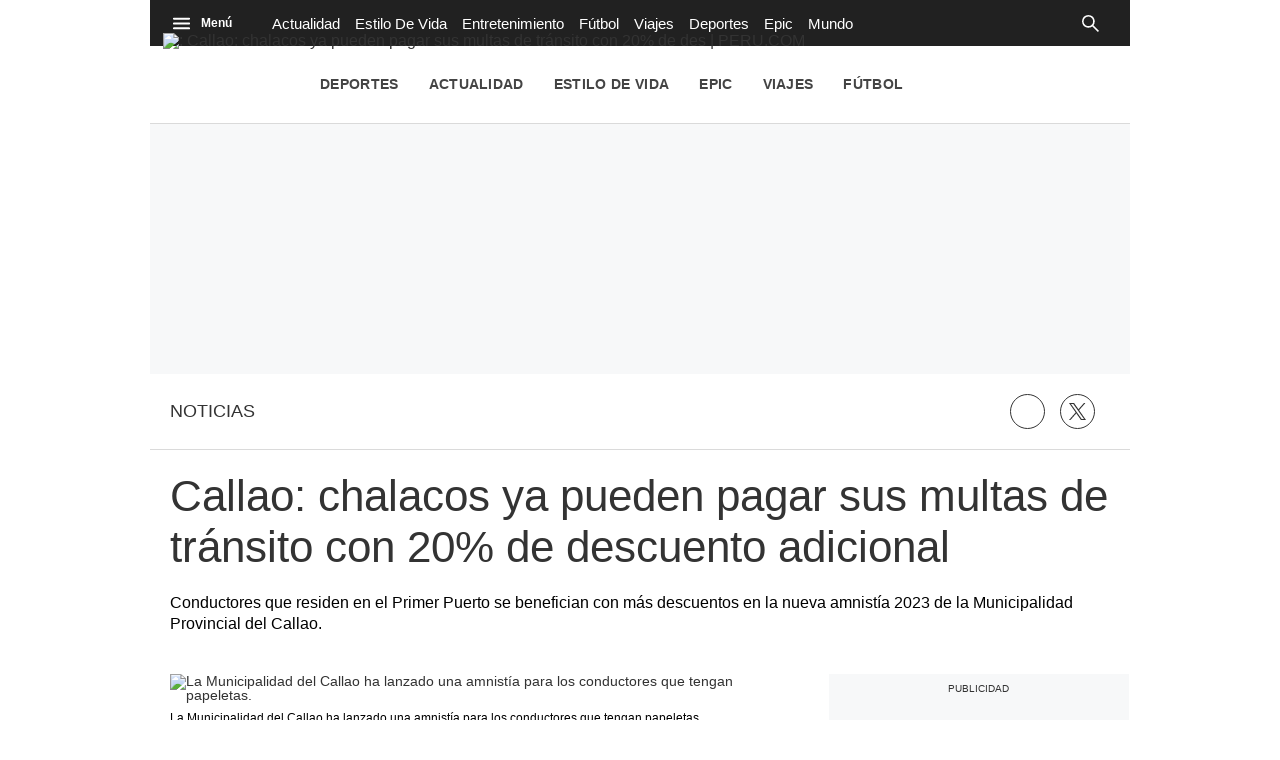

--- FILE ---
content_type: text/plain; charset=UTF-8
request_url: https://at.teads.tv/fpc?analytics_tag_id=PUB_25775&tfpvi=&gdpr_status=22&gdpr_reason=220&gdpr_consent=&ccpa_consent=&shared_ids=&sv=d656f4a&
body_size: -83
content:
MzBlZjQxNzktMTlkNy00Y2Q5LWFkODMtMTdmMTYxZGZjNWRiIzEtNw==